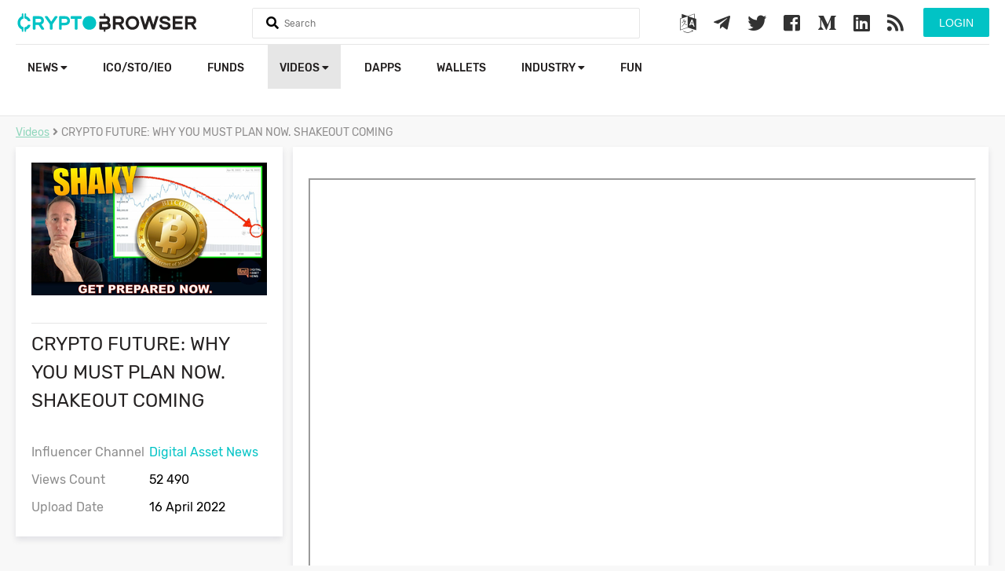

--- FILE ---
content_type: text/html; charset=UTF-8
request_url: https://cryptobrowser.io/videos/crypto-future-why-you-must-plan-now-shakeout-coming/
body_size: 5603
content:
<!doctype html>
<html lang="en">
<head>
    <meta charset="utf-8">
    <meta http-equiv="X-UA-Compatible" content="IE=edge">
    <meta name="viewport" content="width=device-width, initial-scale=1">
    <title>CRYPTO FUTURE: WHY YOU MUST PLAN NOW. SHAKEOUT COMING</title>
    <meta name="description" content="CRYPTO FUTURE: WHY YOU MUST PLAN NOW. SHAKEOUT COMING">
    <meta name="keywords" content="CRYPTO FUTURE: WHY YOU MUST PLAN NOW. SHAKEOUT COMING">
    <meta name="theme-color" content="#01c3c5">
    <link rel="canonical" href="https://cryptobrowser.io/videos/crypto-future-why-you-must-plan-now-shakeout-coming/" />
        <link rel="stylesheet" href="https://cdnjs.cloudflare.com/ajax/libs/font-awesome/4.7.0/css/font-awesome.min.css">
    <link rel="stylesheet" href="https://use.fontawesome.com/releases/v5.2.0/css/all.css" integrity="sha384-hWVjflwFxL6sNzntih27bfxkr27PmbbK/iSvJ+a4+0owXq79v+lsFkW54bOGbiDQ" crossorigin="anonymous">
    <link href="/css/app.css?v=107" rel="stylesheet" type="text/css">
    <link rel="shortcut icon" href="/favicon.png">
    <script src="/js/app.js?v=56" type="7e76b60f529e59205286c5df-text/javascript"></script>
            <!-- Global site tag (gtag.js) - Google Analytics -->
    <script async src="https://www.googletagmanager.com/gtag/js?id=UA-123728214-1" type="7e76b60f529e59205286c5df-text/javascript"></script>
    <script type="7e76b60f529e59205286c5df-text/javascript">
        window.dataLayer = window.dataLayer || [];
        function gtag(){dataLayer.push(arguments);}
        gtag('js', new Date());
        gtag('config', 'UA-123728214-1');
    </script>
    <link rel="manifest" href="/manifest.json" />
    <script src="https://cdn.onesignal.com/sdks/OneSignalSDK.js" async="" type="7e76b60f529e59205286c5df-text/javascript"></script>
    <script type="7e76b60f529e59205286c5df-text/javascript">
        var OneSignal = window.OneSignal || [];
        OneSignal.push(function() {
            OneSignal.init({
                appId: "52b8fb9d-2ee8-473d-9808-127aed9102bb",
            });
        });
    </script>
    <script async src="//pagead2.googlesyndication.com/pagead/js/adsbygoogle.js" type="7e76b60f529e59205286c5df-text/javascript"></script>
    <script type="7e76b60f529e59205286c5df-text/javascript">
        (adsbygoogle = window.adsbygoogle || []).push({
            google_ad_client: "ca-pub-8067847188259078",
            enable_page_level_ads: true
        });
    </script>
    <link rel="stylesheet" href="https://cryptobrowser.io/css/lity.min.css">
    <script src="https://cryptobrowser.io/js/lity.min.js" type="7e76b60f529e59205286c5df-text/javascript"></script>
    <!-- Google translate JS -->
    <script type="7e76b60f529e59205286c5df-text/javascript" src="//translate.google.com/translate_a/element.js?cb=googleTranslateElementInit"></script>
    <script type="7e76b60f529e59205286c5df-text/javascript">
        function googleTranslateElementInit() {
            new google.translate.TranslateElement({pageLanguage: 'en'}, 'google_translate_element');
        }
    </script>
    <script src="https://www.google.com/recaptcha/api.js?" async defer type="7e76b60f529e59205286c5df-text/javascript"></script>

</head>
<body>
    <header>
        <div class="main">
            <div class="headerTop">
                <a href="/" class="logo">
                    <img src="/images/logo.svg">
                </a>

                <form method="get" onsubmit="if (!window.__cfRLUnblockHandlers) return false; return false" data-cf-modified-7e76b60f529e59205286c5df-="">
                    <div class="searchHolder">
                        <i class="fa fa-search"></i>
                        <input type="text" name="q" class="searchQ" autocomplete="off" placeholder="Search">
                        <a href="#" class="closeSearch"><i class="fas fa-times"></i></a>
                        <div class="searchResult"></div>
                    </div>
                </form>

                <div class="mobileMenu">
                    <a href="#" class="searchMobile">
                        <i class="fas fa-search"></i>
                    </a>
                    <a href="#" class="menuMobile">
                        <i class="fas fa-bars"></i>
                    </a>

                </div>

                <div class="user-actions-wrap">
                                    <button class="btn btn-green form-btn modal-btn login-btn" data-modal="#login_modal">Login</button>
                                </div>

                <div class="social">
                    <a href="#" class="modal-btn" data-modal="#google_translate_modal">
                        <i class="fa fa-language"></i>
                    </a>
                    <a href="https://t.me/CryptoBrowser_EN" target="_blank">
                        <i class="fab fa-telegram-plane"></i>
                    </a>
                    <a href="https://twitter.com/Crypto_Browser" target="_blank">
                        <i class="fab fa-twitter"></i>
                    </a>
                    <a href="https://www.facebook.com/CryptoBrowser-668358090206974/" target="_blank">
                        <i class="fab fa-facebook-square"></i>
                    </a>
                    <a href="https://medium.com/@CryptoBrowser" target="_blank">
                        <i class="fab fa-medium-m"></i>
                    </a>
                    <a href="https://www.linkedin.com/company/cryptobrowser/" target="_blank">
                        <i class="fab fa-linkedin"></i>
                    </a>
                    <a href="/feed/" target="_blank">
                        <i class="fas fa-rss"></i>
                    </a>
                </div>

                <div class="clearfix"></div>
            </div>
<!--            <div class="coinsStatMainPage">-->
<!--                <div class="col-12">-->
<!--                    <div class="col-2">-->
<!--                        <label><b>Cryptocurrencies</b></label>-->
<!--                        <strong>0</strong>-->
<!--                    </div>-->
<!---->
<!--                    <div class="col-2">-->
<!--                        <label><b>Markets</b></label>-->
<!--                        <strong>0</strong>-->
<!--                    </div>-->
<!---->
<!--                    <div class="col-2">-->
<!--                        <label><b>Market Cap</b></label>-->
<!--                        <strong>$0</strong>-->
<!--                    </div>-->
<!---->
<!--                    <div class="col-2">-->
<!--                        <label><b>24h Vol</b></label>-->
<!--                        <strong>$0</strong>-->
<!--                    </div>-->
<!---->
<!--                    <div class="col-2">-->
<!--                        <label><b>BTC Dominance</b></label>-->
<!--                        <strong>0%</strong>-->
<!--                    </div>-->
<!---->
<!--                </div>-->
<!--            </div>-->
            <div class="headerBottom">
                <ul class="pull-left">
                    <li class="user-mobile-buttons">
                                                    <button class="btn btn-green form-btn modal-btn login-btn" data-modal="#login_modal">Login</button>
                                            </li>
                    <li >
                        <a href="/news/">News
                            <i class="fas fa-caret-down"></i>
                        </a>
                        <ul>
                            <li>
                                <a href="https://cryptobrowser.io/news/">Latest news</a>
                            </li>
                            <li>
                                <a href="/news?currentDesks[]=analysis">Analysis</a>
                            </li>
                            <li>
                                <a href="news?currentDesks[]=guides">Guides</a>
                            </li>
                            <li>
                                <a href="news?currentDesks[]=press-releases">Press Releases</a>
                            </li>
                            <li>
                                <a href="https://cryptobrowser.io/news-rss-feed/">News from Other Sources</a>
                            </li>
                            <li class="special">
                                <a href="https://cryptobrowser.io/submit-press-release/">
                                    Submit Press Release
                                </a>
                            </li>
                        </ul>
                    </li>
<!--                    <li >-->
<!--                        <a href="/coins/">-->
<!--                            Cryptocurrencies-->
<!--                            <i class="fas fa-caret-down"></i>-->
<!--                        </a>-->
<!--                        <ul>-->
<!--                            <li>-->
<!--                                <a href="/gainers-losers/">Gainers &amp; Losers</a>-->
<!--                            </li>-->
<!--                            <li>-->
<!--                                <a class="main-sub-sub-menu" href="/coins/">All Cryptocurrencies-->
<!--                                    <i class="fas fa-caret-down"></i>-->
<!--                                </a>-->
<!--                                <ul>-->
<!--                                    <li class="sub-sub-menu-elements-hidden sub-sub-menu-elements" style="min-width: 185px">-->
<!--                                        <a href="/coins/?type[]=coin" >Coins Only</a>-->
<!--                                    </li>-->
<!--                                    <li class="sub-sub-menu-elements-hidden sub-sub-menu-elements" style="min-width: 185px">-->
<!--                                        <a href="/coins/?type[]=token" >Tokens Only</a>-->
<!--                                    </li>-->
<!--                                </ul>-->
<!--                            </li>-->
<!--                        </ul>-->
<!--                    </li>-->
                    <li >
                        <a href="/icos/">ICO/STO/IEO</a>
                    </li>
<!--                    <li >-->
<!--                        <a href="/exchanges/">Exchanges</a>-->
<!--                    </li>-->
                    <li >
                        <a href="https://cryptobrowser.io/crypto-funds/">funds</a>
                    </li>
                    <li  class="active" >
                        <a href="/videos/">Videos
                            <i class="fas fa-caret-down"></i>
                        </a>
                        <ul>
                            <li>
                                <a href="https://cryptobrowser.io/videos/">Videos</a>
                            </li>
                            <li>
                                <a href="https://cryptobrowser.io/channels/">Channels</a>
                            </li>
                        </ul>
                    </li>
                    <li >
                        <a href="/dapps/">Dapps</a>
                    </li>
                    <li >
                        <a href="https://cryptobrowser.io/wallets/">Wallets</a>
                    </li>
                    <li>
                        <a href="">Industry
                            <i class="fas fa-caret-down"></i>
                        </a>
                        <ul>
                            <li >
                                <a href="/events/">Events</a>
                            </li>
                            <li >
                                <a href="/people/">People</a>
                            </li>
                            <li >
                                <a href="/glossary/">Glossary</a>
                            </li>
                            <li >
                                <a class="main-sub-sub-menu" href="/companies/">Companies
                                    <i class="fas fa-caret-down"></i>
                                </a>
                                <ul>
                                    <li class="sub-sub-menu-elements-hidden sub-sub-menu-elements">
                                        <a href="https://cryptobrowser.io/companies/crypto-mining/">Crypto Mining</a>
                                    </li>
                                    <li class="sub-sub-menu-elements-hidden sub-sub-menu-elements">
                                        <a href="https://cryptobrowser.io/companies/marketing-agency/">Marketing Agencies</a>
                                    </li>
                                    <li class="sub-sub-menu-elements-hidden sub-sub-menu-elements">
                                        <a href="https://cryptobrowser.io/companies/blockchain-developers/">Blockchain Developers</a>
                                    </li>
                                    <li class="sub-sub-menu-elements-hidden sub-sub-menu-elements">
                                        <a href="https://cryptobrowser.io/companies/ad-networks/">Ad Networks</a>
                                    </li>
                                    <li class="sub-sub-menu-elements-hidden sub-sub-menu-elements">
                                        <a href="https://cryptobrowser.io/companies/">All Companies</a>
                                    </li>
                                </ul>
                            </li>
                        </ul>
                    </li>
                    <li >
                        <a href="/crypto-fun/">Fun</a>
                    </li>
                </ul>
                
            </div>
        </div>
    </header>
    <div class="content">
            <meta itemprop="name" content="CRYPTO FUTURE: WHY YOU MUST PLAN NOW. SHAKEOUT COMING" />
    <meta itemprop="thumbnailUrl" content="https://cryptobrowser.io/images/thumbs/6261531bbeee1a0009634472_320xauto.png" />
    <meta itemprop="contentURL" content="https://www.youtube.com/watch?v=TZpTM3-dZ3g" />
            <meta itemprop="embedUrl" content="https://www.youtube.com/embed/TZpTM3-dZ3g" />
        <meta itemprop="uploadDate" content="2022-04-16T12:50:49+00:00" />
    <meta itemprop="description" content="CRYPTO FUTURE: WHY YOU MUST PLAN NOW. SHAKEOUT COMING" />
    <meta itemprop="keywords" content="CRYPTO FUTURE: WHY YOU MUST PLAN NOW. SHAKEOUT COMING" />
    <script type="application/ld+json">
    {
      "@context": "http://schema.org/",
      "@type": "VideoObject",
      "name": "CRYPTO FUTURE: WHY YOU MUST PLAN NOW. SHAKEOUT COMING",
      "description": "CRYPTO FUTURE: WHY YOU MUST PLAN NOW. SHAKEOUT COMING",
      "thumbnailURL": "https://cryptobrowser.io/images/thumbs/6261531bbeee1a0009634472_320xauto.png",
            "embedUrl": "https://www.youtube.com/embed/TZpTM3-dZ3g",
            "UploadDate": "2022-04-16T12:50:49+00:00"
    }
    </script>
    <div class="main">
        <div class="col-12">
            <ol class="breadcrumb">
                <li><a href="/videos/">Videos</a></li>
                <li><i class="fas fa-angle-right"></i></li>
                <li>CRYPTO FUTURE: WHY YOU MUST PLAN NOW. SHAKEOUT COMING</li>
            </ol>
            <div class="col-12 mt-x">
                <div class="icoSingleLeft">
                    <div class="block options">
                        <div class="text-center">
                            <img src="/images/thumbs/6261531bbeee1a0009634472_300x0.png">
                        </div>
                        <hr class="mt-xl">
                        <h3 style="padding-bottom: 0; margin-bottom: 30px">CRYPTO FUTURE: WHY YOU MUST PLAN NOW. SHAKEOUT COMING</h3>
                        <div>
                            <div class="col-6">Influencer Channel</div>
                            <a class="video-channel-link col-6" href="#">
                                <span class="video-channel-name">-</span>
                            </a>
                        </div>
                        <div class="clearfix"></div>
                        <div>
                            <div class="col-6">Views Count</div>
                            <div class="col-6 video-count-data">0</div>
                        </div>
                        <div class="clearfix"></div>
                        <div>
                            <div class="col-6">Upload Date</div>
                            <div class="col-6 video-upload-date"></div>
                        </div>
                        <div class="clearfix"></div>
                        <div>
                            <div class="col-12">
                                                            </div>
                        </div>
                        <div class="clearfix"></div>
                    </div>
                </div>
                <div class="icoSingleRight coinsRight" style="margin-bottom: 20px">
                    <div class="content tab-content companyRight active" id="overview">
                        <div class="pad-20">
                        <iframe src="https://www.youtube.com/embed/TZpTM3-dZ3g?autoplay=1"></iframe>
                        </div>
                        <div class="clearfix"></div>
                    </div>
                </div>
            </div>
        </div>
        <div class="clearfix"></div>
    </div>
    <script type="7e76b60f529e59205286c5df-text/javascript">
        $(document).ready(function () {
            var youtubeVideoId = "TZpTM3-dZ3g";
            $.get('/videos/get-video-data/' + youtubeVideoId + '/', function(data) {
                if(data.hasOwnProperty('view_count')) {
                    $('.icoSingleLeft').find('.video-count-data').text(data.view_count);
                }
                if(data.hasOwnProperty('channel_name') && data.channel_name != null) {
                    $('.icoSingleLeft').find('.video-channel-name').text(data.channel_name);
                }
                if(data.hasOwnProperty('channel_link')) {
                    $('.icoSingleLeft').find('.video-channel-link').attr('href', data.channel_link);
                }
                if(data.hasOwnProperty('published_at')) {
                    $('.icoSingleLeft').find('.video-upload-date').text(data.published_at);
                }
            });
        });
    </script>
    </div>

    <footer>
        <div class="main">
            <div class="col-4 pull-right">
                <h2><i class="far fa-envelope"></i> Subscribe to our newsletter</h2>
                <form method="post" action="/subscribe/">
                    <input type="hidden" name="_token" value="VVk0YlG3DtMBUj7i1ikZEixRrAKmKBMue2WTWD0X">
                    <input type="email" name="email" required placeholder="Email address">
                    <div class="table-left"><input type="submit" name="action" value="Subscribe" class="btn btn-green"></div>
                    <div class="table-right"><input type="submit" name="action" value="Invite your friend" class="btn btn-green invite-btn"></div>
                </form>
                <div class="app-buttons"><a href="https://play.google.com/store/apps/details?id=io.cryptobrowser.app.cryptobrowser" target="_blank"><img src="https://cryptobrowser.io/images/playstore.png" alt="Playstore APP"></a></div>
            </div>



            <div class="col-2">
                <h2>Crypto Browser</h2>
                <ul>
                    <li class="special">
                        <a href="/partnership-program/">
                            <i class="fas fa-arrow-right"></i>
                            Partnership Program
                        </a>
                    </li>
                    <li>
                        <a href="/about/">
                            <i class="fas fa-arrow-right"></i>
                            About
                        </a>
                    </li>

                    <li>
                        <a href="/advertising/">
                            <i class="fas fa-arrow-right"></i>
                            Advertising
                        </a>
                    </li>

                    <li>
                        <a href="/write-for-us/">
                            <i class="fas fa-arrow-right"></i>
                            Write For Us
                        </a>
                    </li>

                    <li>
                        <a href="/contacts/">
                            <i class="fas fa-arrow-right"></i>
                            Contacts
                        </a>
                    </li>

                </ul>
            </div>
            <div class="col-2">
                <h2>News</h2>
                <ul>
                    <li>
                        <a href="https://cryptobrowser.io/news/">
                            <i class="fas fa-arrow-right"></i>
                            Latest news
                        </a>
                    </li>
                    <li>
                        <a href="/news?currentDesks[]=analysis">
                            <i class="fas fa-arrow-right"></i>
                            Analysis
                        </a>
                    </li>
                    <li>
                        <a href="/news?currentDesks[]=guides">
                            <i class="fas fa-arrow-right"></i>
                            Guides
                        </a>
                    </li>
                    <li>
                        <a href="/news?currentDesks[]=press-releases">
                            <i class="fas fa-arrow-right"></i>
                            Press Releases
                        </a>
                    </li>
                    <li class="special">
                        <a href="https://cryptobrowser.io/submit-press-release/">
                            <i class="fas fa-arrow-right"></i>
                            Submit Press Release
                        </a>
                    </li>
                    
                </ul>
            </div>
            <div class="col-2">
                <h2>Industry</h2>
                <ul>
                    <li>
                        <a href="/events/">
                            <i class="fas fa-arrow-right"></i>
                            Events
                        </a>
                    </li>
                    <li>
                        <a href="/people/">
                            <i class="fas fa-arrow-right"></i>
                            People
                        </a>
                    </li>
                    <li>
                        <a href="/glossary/">
                            <i class="fas fa-arrow-right"></i>
                            Glossary
                        </a>
                    </li>
                    <li>
                        <a href="/companies/">
                            <i class="fas fa-arrow-right"></i>
                            Companies
                        </a>
                    </li>
                </ul>
            </div>
            <div class="col-2">
                <h2>ICO/STO/IEO</h2>
                <ul>
                    <li>
                        <a href="/icos/">
                            <i class="fas fa-arrow-right"></i>
                            ICO Listing
                        </a>
                    </li>
                    <li>
                        <a href="https://docs.google.com/forms/u/1/d/1kY6QqX37HXwQIzAWaii_JTbatHnI_HA4BcPvGloc8_0/edit?usp=sharing" target="_blank">
                            <i class="fas fa-arrow-right"></i>
                            Add ICO/IEO/STO
                        </a>
                    </li>
                    
                </ul>
            </div>

            <div class="clearfix"></div>
            <hr>
            <div class="social">
                <a href="https://t.me/CryptoBrowser_EN" target="_blank">
                    <i class="fab fa-telegram-plane"></i>
                </a>
                <a href="https://twitter.com/Crypto_Browser" target="_blank">
                    <i class="fab fa-twitter"></i>
                </a>
                <a href="https://www.facebook.com/CryptoBrowser-668358090206974/" target="_blank">
                    <i class="fab fa-facebook-square"></i>
                </a>
                <a href="https://medium.com/@CryptoBrowser" target="_blank">
                    <i class="fab fa-medium-m"></i>
                </a>
                <a href="https://www.linkedin.com/company/cryptobrowser/" target="_blank">
                    <i class="fab fa-linkedin"></i>
                </a>
                <a href="/feed/" target="_blank">
                    <i class="fas fa-rss"></i>
                </a>
            </div>
            <div class="info">
                Copyright.
                <a href="/terms-conditions/">Terms and conditions</a>
                | <a href="/privacy-policy/">Privacy Policy</a>
                | <a href="/disclaimer/">Disclaimer</a>
            </div>
            <div class="clearfix"></div>
        </div>
    </footer>

    <!-- Google Translate Modal -->
    <div id="google_translate_modal" class="modal">
        <!-- Modal content -->
        <div class="modal-content">
            <span class="close" data-modal="#google_translate_modal">&times;</span>
            <div id="google_translate_wrap">
                <div id="google_translate_element"></div>
            </div>
        </div>
    </div>

    
            <!-- Login/Register Modal -->
<div id="login_modal" class="modal">
    <!-- Modal content -->
    <div class="modal-content">
        <span class="close" data-modal="#login_modal">&times;</span>
        <span class="modal-header">Sign In</span>
        <div class="social-login">
            <a class="btn-social btn-facebook" href="https://cryptobrowser.io/login/facebook">
                <i class="fab fa-facebook-f"></i>
                Facebook Login
            </a>
            <a class="btn-social btn-twitter" href="https://cryptobrowser.io/login/twitter">
                <i class="fab fa-twitter"></i>
                Twitter Login
            </a>
            <a class="btn-social btn-google" href="https://cryptobrowser.io/login/google">
                <i class="fab fa-google-plus-g"></i>
                Google Login
            </a>
        </div>
        <div class="form-type">
            <ul>
                <li>
                    <button class="btn btn-green" data-form="#login_form" data-header="Sign In">Login</button>
                </li>
                <li>
                    <button class="btn " data-form="#register_form" data-header="Register">Sign Up</button>
                </li>
            </ul>
        </div>
                <div class="form-wrap active" id="login_form">
            <form action="https://cryptobrowser.io/login/" method="POST">
                <input type="hidden" name="_token" value="VVk0YlG3DtMBUj7i1ikZEixRrAKmKBMue2WTWD0X">
                <div>
                    <label for="email">Email</label>
                    <input type="email" name="email" id="email" value="" required>
                </div>
                <div>
                    <div class="password-label-wrap">
                        <label for="password">Password</label>
                        <span id="forgot_password_btn" data-header="Forgotten password" data-form="#forgot_form">Forgot password</span>
                    </div>
                    <input type="password" name="password" id="password" minlength="6" required>
                </div>
                <div class="remember-me-wrap">
                    <input type="checkbox" name="remember" id="remember" >
                    <label for="remember"> Remember me</label>
                </div>
                <div>
                    <button class="btn btn-green submit-btn" type="submit">Login</button>
                </div>
            </form>
        </div>
        <div class="form-wrap " id="register_form">
            <form action="https://cryptobrowser.io/register/" method="post">
                <input type="hidden" name="_token" value="VVk0YlG3DtMBUj7i1ikZEixRrAKmKBMue2WTWD0X">
                <div>
                    <label for="email">Email</label>
                    <input type="email" name="email" value="" required>
                </div>
                <div>
                    <label for="password">Password</label>
                    <input type="password" name="password" minlength="6" required>
                </div>
                <div>
                    <button class="btn btn-green submit-btn" type="submit">Sign Up</button>
                </div>
                <div>
                    <p>By registering for a free account on CryptoBrowser.io, you agree and accept the <a href="/terms-conditions/" target="_blank">Terms and Conditions</a>.</p>
                </div>
            </form>
        </div>
        <div class="form-wrap " id="forgot_form">
            <form action="https://cryptobrowser.io/forgotten-password/" method="post">
                <input type="hidden" name="_token" value="VVk0YlG3DtMBUj7i1ikZEixRrAKmKBMue2WTWD0X">
                <div>
                    <p>To reset your password, please enter your email address below.</p>
                </div>
                <div>
                    <label for="email">Email</label>
                    <input type="email" name="email" value="" required>
                </div>
                <div class="buttons-wrap">
                    <button class="btn btn-green submit-btn" type="submit">Reset</button>
                    <button class="btn btn-green back-btn" type="button" data-form="#login_form" data-header="Sign In">Back to login</button>
                </div>
            </form>
        </div>
    </div>
</div>

    
    <!-- News Rss Feed Single Post Modal -->
    <div id="news-rss-feed-modal" class="modal">
        <!-- Modal content -->
        <div class="modal-content">
            <span class="close" data-modal="#news-rss-feed-modal">&times;</span>
            <div class="row">
                <div id="news-rss-feed-left-col">
                    <div id="news-post-image"></div>
                </div>
                <div id="news-rss-feed-right-col">
                    <div id="link-and-published-date">
                        <a id="news-post-link" target="_blank"></a>
                        <span>&nbsp/&nbsp</span>
                        <div id="news-post-published-date"></div>
                    </div>
                    <p id="news-post-title"></p>
                    <p id="news-post-description"></p>
                </div>
            </div>
            <div id="continue-reading-row" class="row">
                <a id="continue-reading" class="btn btn-green form-btn" target="_blank">Continue Reading...</a>
            </div>
        </div>
    </div>

    <div class="loader hidden">
        <div class="lds-roller">
            <div></div><div></div><div></div><div></div><div></div><div></div><div></div><div></div>
        </div>
    </div>

        <a class="goTop" style="display: none; cursor: pointer">
        <i class="fas fa-arrow-circle-up"></i>
    </a>

    <div class="cookieconsent-wrap">
        <div class="pull-left">
            <h3>Cookie Policy</h3>
            <p>Cryptobrowser.io uses cookies to enhance your experience. By continuing without changing your settings, you agree to this use. To provide the best blockchain and crypto media on the web for free, we also request your permission for our partners and us to use cookies to personalize ads. To allow this, please click "OK". Need more info? Take a look at our Cookie Policy.</p>
        </div>
        <div class="pull-right">
            <a href="#" class="btn-style cookieAgree btn btn-green">OK</a>
            <a href="/cookies" class="btn-style btn btn-gray">Cookie Policy</a>
        </div>
    </div>
<script src="/cdn-cgi/scripts/7d0fa10a/cloudflare-static/rocket-loader.min.js" data-cf-settings="7e76b60f529e59205286c5df-|49" defer></script><script defer src="https://static.cloudflareinsights.com/beacon.min.js/vcd15cbe7772f49c399c6a5babf22c1241717689176015" integrity="sha512-ZpsOmlRQV6y907TI0dKBHq9Md29nnaEIPlkf84rnaERnq6zvWvPUqr2ft8M1aS28oN72PdrCzSjY4U6VaAw1EQ==" data-cf-beacon='{"version":"2024.11.0","token":"59e3c87d44134c83b272d15fcc0fa3a6","r":1,"server_timing":{"name":{"cfCacheStatus":true,"cfEdge":true,"cfExtPri":true,"cfL4":true,"cfOrigin":true,"cfSpeedBrain":true},"location_startswith":null}}' crossorigin="anonymous"></script>
</body>
</html>


--- FILE ---
content_type: text/html; charset=utf-8
request_url: https://www.google.com/recaptcha/api2/aframe
body_size: -86
content:
<!DOCTYPE HTML><html><head><meta http-equiv="content-type" content="text/html; charset=UTF-8"></head><body><script nonce="DgwVAjXsejJ5RJwmiPNmqA">/** Anti-fraud and anti-abuse applications only. See google.com/recaptcha */ try{var clients={'sodar':'https://pagead2.googlesyndication.com/pagead/sodar?'};window.addEventListener("message",function(a){try{if(a.source===window.parent){var b=JSON.parse(a.data);var c=clients[b['id']];if(c){var d=document.createElement('img');d.src=c+b['params']+'&rc='+(localStorage.getItem("rc::a")?sessionStorage.getItem("rc::b"):"");window.document.body.appendChild(d);sessionStorage.setItem("rc::e",parseInt(sessionStorage.getItem("rc::e")||0)+1);localStorage.setItem("rc::h",'1768565689415');}}}catch(b){}});window.parent.postMessage("_grecaptcha_ready", "*");}catch(b){}</script></body></html>